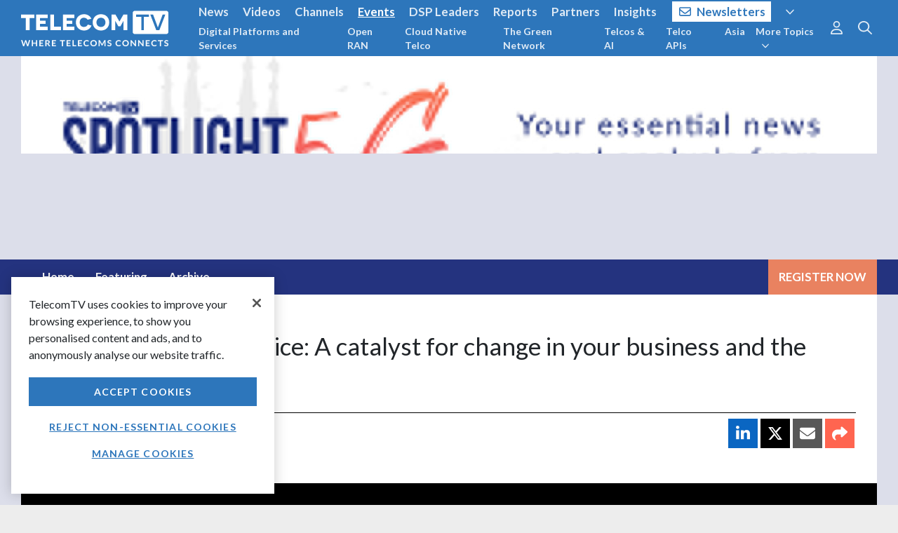

--- FILE ---
content_type: text/html
request_url: https://www.telecomtv.com/app/layout/shell.html?v=4.84.212
body_size: -201
content:
<div id="wrapper" data-ng-controller="Shell as vm">
    <div data-ng-include="'/app/layout/nav.html?v=' + vm.version">
    </div>
    <main id="main">
        <div id="app-view" ng-view></div>
    </main>
    <div data-ng-include="'/app/layout/footer.html?v=' + vm.version">
    </div>
</div>

--- FILE ---
content_type: text/html; charset=utf-8
request_url: https://www.telecomtv.com/layout/tag/spotlight-on-5g/detail/
body_size: 72
content:
<section data-ng-controller="ContentDetailLayout as vm" class="text-inverse links-white channel">
    <div ng-include="'/layout/spotlight-on-5g-header'"></div>
    <app-nav layout="/layout/spotlight-on-5g-nav" active-item="videos"></app-nav>

    <div class="container-fluid wrapper">
    <!-- <app-nav layout="/layout/spotlight-on-5g-sub-nav" active-item="{{vm.tagAlias}}"></app-nav> -->

        <div class="row">
            <div class="col-12 col-sm-auto mr-auto mb-1" id="content">
                <app-content-detail content="vm.content" ng-if="vm.loaded" />
            </div>
        </div>
    </div>
    <div ng-include="'/layout/spotlight-on-5g-footer'"></div>
</section>
<div ng-include="'/layout/widget-footer'" class="text-inverse links-white"></div>

--- FILE ---
content_type: text/html; charset=utf-8
request_url: https://www.telecomtv.com/layout/spotlight-on-5g-nav
body_size: 317
content:
<div class="bg-dark-transparent" style="background-color: #24337F;">
    <div class="container-fluid wrapper">
        <nav class="navbar navbar-expand-md navbar-dark text-lg navbar-tabs">
            <button class="navbar-toggler collapsed ml-3" type="button" data-toggle="collapse" data-target="#section-nav"> Page Menu<i class="fal fa-angle-down ml-3"></i> </button>
            <div class="d-md-none ml-3 channel-nav-link" style="background-color: #E98260;">
                <a href="/content/spotlight-on-5g-registration/" class="text-uppercase text-bold">Register Now</a>
            </div>
            <div class="collapse navbar-collapse" id="section-nav">
                <ul class="navbar-nav navbar-collapse ml-sm-3">
                    <li class="channel-nav-item"> <a class="channel-nav-link" ng-class="{'active': vm.activeItem === 'home'}" href="/content/spotlight-on-5g/" role="tab">Home</a></li>
                    <!-- <li class="channel-nav-item"> <a class="channel-nav-link" ng-class="{'active': vm.activeItem === 'videos'}" href="/content/spotlight-on-5g-videos/" role="tab">Content on Demand</a> </li> -->
                    <!-- <li class="channel-nav-item"> <a class="channel-nav-link" ng-class="{'active': vm.activeItem === 'register'}" href="/content/spotlight-on-5g-registration" role="tab">Register Now</a></li> -->
                    <!-- <li class="channel-nav-item"> <a class="channel-nav-link" ng-class="{'active': vm.activeItem === 'agenda'}" href="/content/spotlight-on-5g-agenda" role="tab">Agenda</a></li> -->
                    <!-- <li class="channel-nav-item"> <a class="channel-nav-link" ng-class="{'active': vm.activeItem === 'top10'}" href="/content/top-10-mobile-moments" role="tab">Top 10 Mobile Moments</a></li> -->
                    <li class="channel-nav-item"> <a class="channel-nav-link" ng-class="{'active': vm.activeItem === 'participants'}" href="/content/spotlight-on-5g-participants" role="tab">Featuring</a> </li>
                    <!-- <li class="channel-nav-item"> <a class="channel-nav-link" ng-class="{'active': vm.activeItem === 'question'}" href="/content/spotlight-on-5g-question/" role="tab">Send in your questions</a> </li> -->
                    <!-- <li class="channel-nav-item"> <a class="channel-nav-link" ng-class="{'active': vm.activeItem === 'spotlight-on-5g-after-show'}" href="/content/spotlight-on-5g-after-show/the-after-show-for-spotlight-on-5g-49609/" role="tab">The After Show</a> </li>  -->
                    <li class="channel-nav-item"> <a class="channel-nav-link" ng-class="{'active': vm.activeItem === 'archive'}" href="/content/spotlight-on-5g-archive/" role="tab">Archive</a> </li>
                </ul>
                <ul class="navbar-nav">
                    <li class="channel-nav-item" style="background-color: #E98260;"> <a class="channel-nav-link" href="/content/spotlight-on-5g-registration/" role="tab">REGISTER NOW</a> </li>
                </ul>
            </div>
        </nav>
    </div>
</div>

--- FILE ---
content_type: text/html; charset=utf-8
request_url: https://www.telecomtv.com/layout/spotlight-on-5g-header
body_size: 439
content:
<style>
    /* === Hide all notification overlays */
    .notification-overlay,
    .notification-overlay-closed
    {
        display: none;
    }
    
    .text-channel {
        color: #24337F;
    }

    .text-channel-large {
        font-size: 1.5rem !important;
    }

    .border-channel {
        border-color: #24337F !important;
    }

    article.card {
        box-shadow: none;
    }

    .nav-tabs {
        background-color: #24337F;
    }

    .sponsors {
        background-color: #24337F;
    }

    .channel .btn-primary {
        color: #fff !important;
        background-color: #E98260 !important;
        border-color: #E98260 !important;
    }

    .channel .btn-primary:hover {
        color: #fff;
        background-color: #e99a80 !important;
        border-color: #e99a80 !important;
    }
    .channel .btn-primary:active {
        color: #fff;
        background-color: #E98260 !important;
        border-color: #E98260 !important;
    }
    .channel .btn-secondary {
        color: #fff !important;
        background-color: #24337F !important;
        border-color: #24337F !important;
    }

    .channel .btn-secondary:hover {
        color: #fff;
        background-color: #24337F !important;
        border-color: #24337F !important;
    }
    
    .channel .btn-secondary:active {
        color: #fff;
        background-color: #F9795A !important;
        border-color: #F9795A !important;
    }

    .channel .btn-secondary:disabled {
        color: #fff;
        background-color: #24337F !important;
        border-color: #24337F !important;
    }

    .channel .btn-success {
        color: #fff !important;
        background-color: #E98260 !important;
        border-color: #E98260 !important;
    }

    .channel .btn-success:hover {
        color: #fff;
        background-color: #e99a80 !important;
        border-color: #e99a80 !important;
    }
    
    .channel .btn-success:active {
        color: #fff;
        background-color: #E98260 !important;
        border-color: #E98260 !important;
    }

    .dropdown-menu>li>a:hover {
        background-image: none;
        background-color: rgb(110, 106, 106);
    }

    #section-nav .nav-tabs {
        border-bottom: none;
    }
    .channel.nav-item {
        margin-top: 2;
        margin-bottom: 2;
    }

    .channel-nav-link {
        padding: 1rem 15px;
        display: block;
    }
    .channel-nav-link.active {
        text-decoration-line: underline !important;
        text-decoration-thickness: 4px !important;
        text-decoration-color: #F9795A !important;
        text-underline-position: under;
    }
    .sec.nav-item {
        margin-top: 2;
        margin-bottom: 2;
    }

    .sec-nav-link {
        padding: 1rem 15px;
        display: block;
    }

    .sec-nav-link.active {
        text-decoration-line: underline !important;
        text-decoration-thickness: 4px !important;
        text-decoration-color: #FFFFFF !important;
        text-underline-position: under;
    }

    article.card h1.card-title {
        border-bottom: 1px solid #000;
        padding-bottom: 30px;
        margin-bottom: 0 !important;
        
    }
    article.card > .card-block:first-child {
        margin-top: 30px;
    }

    article.card {
        margin-bottom: 0 !important;
    }
   
</style>


<!-- <header class="page-heading clearfix mt-0 mb-0">
    <div class="container-fluid wrapper px-0 px-sm-3 px-lg-5">
        <a href="/content/spotlight-on-5g"><img class="img-fluid" src="https://assets.telecomtv.com/assets/telecomtv/2200x600-spotlight-channel-2024-17074.jpg" alt="Spotlight on 5G" /></a>
    </div>
</header> -->




<header class="mt-0 mb-0">
    <div class="container-fluid wrapper px-0 px-sm-3 px-lg-5">
        <h2 class="mb-0">
            <a href="/content/spotlight-on-5g/">
                <img class="img-fluid .center-block" src="https://assets.telecomtv.com/assets/telecomtv/2100x500-spotlighton5g-2026-21316.jpg" alt="Spotlight on 5G" ng-if="vm.value === 'home'" />
                <img class="img-fluid .center-block" src="https://assets.telecomtv.com/assets/telecomtv/2100x500-spotlighton5g-2026-21316.jpg" alt="Spotlight on 5G" ng-if="vm.value !== 'home'" />
            </a>
        </h2>
    </div>
</header>

--- FILE ---
content_type: text/html; charset=utf-8
request_url: https://www.telecomtv.com/layout/spotlight-on-5g-footer
body_size: 202
content:
<div style="background-color: #24337F !important;">
    <div class="container-fluid wrapper section">

        <div class="section-heading clearfix">
            <h2 style="color: white;">Strategic Sponsor</h2>
        </div>
        <div class="row mb-5">
                          <div class="col-12 col-sm-6 col-md-3 my-2 text-center mb-3"> <a href="/content/red-hat-channel/" target="_blank"><img src="https://assets.telecomtv.com/assets/telecomtv/1110x330-redhat-21335.jpg?h=200" class="img-fluid bg-white border" height="100" /></a></div>
        </div>

        <!-- <div class="section-heading clearfix"> -->

            <!-- <h2 style="color: white;">Industry Partner</h2>
            </div>
            <div class="row mb-5">
                <div class="col-12 col-sm-6 col-md-3 my-2 text-center mb-3"> <a href="/content/wind-river/" target="_blank"><img src="https://assets.telecomtv.com/assets/telecomtv/110x370-windriver-15576.jpg?h=200" class="img-fluid bg-white border" height="100" /></a></div> 
                <div class="col-12 col-sm-6 col-md-3 my-2 text-center mb-3"> <a href="https://www.vmware.com/" target="_blank"><img src="https://assets.telecomtv.com/assets/telecomtv/370x110-4col-vmware-17872.jpg?h=200" class="img-fluid bg-white border" height="100" /></a></div>
            </div> -->

            <div class="section-heading clearfix">
                <h2 style="color: white">Associate Sponsors</h2>
            </div>
            <div class="row mb-5">
                 <div class="col-12 col-md-3 col-sm-6 my-2 text-center mb-3"> <a href="https://www.interdigital.com/" target="_blank"><img src="https://assets.telecomtv.com/assets/telecomtv/1110x330-interdigital-21442.png?h=200" class="img-fluid bg-white border" height="100" /></a></div>
                <!--<div class="col-12 col-md-3 col-sm-6 my-2 text-center mb-3"> <a href="/content/ngmn-alliance" target="_blank"><img src="https://assets.telecomtv.com/assets/telecomtv/110x370-logos-ngmn-16213.jpg?h=200" class="img-fluid bg-white border" height="100" /></a></div>
                <div class="col-12 col-md-3 col-sm-6 my-2 text-center mb-3"> <a href="https://www.o-ran.org/" target="_blank"><img src="https://assets.telecomtv.com/assets/telecomtv/110x370-o-ran-alliance-16480.jpg?h=200" class="img-fluid bg-white border" height="100" /></a></div>
                <div class="col-12 col-md-3 col-sm-6 my-2 text-center mb-3"> <a href="https://www.radisys.com/" target="_blank"><img src="https://assets.telecomtv.com/assets/telecomtv/110x370-logos-radisys-15802.jpg?h=200" class="img-fluid bg-white border" height="100" /></a></div> -->
                 <div class="col-12 col-sm-6 col-md-3 my-2 text-center mb-3"> <a href="https://www.vmware.com/" target="_blank"><img src="https://assets.telecomtv.com/assets/telecomtv/1110x330-vmware-20857.png?h=200" class="img-fluid bg-white border" height="100" /></a></div>
                <!-- <div class="col-12 col-md-3 col-sm-6 my-2 text-center mb-3"> <a href="https://totogi.com/" target="_blank"><img src="https://assets.telecomtv.com/assets/telecomtv/370x110-totogi-17590.jpg?h=200" class="img-fluid bg-white border" height="100" /></a></div> -->
            </div>
            <!-- <div class="section-heading clearfix">
                <h2 style="color: white;">Supporting Organisation</h2>
            </div>
            <div class="row mb-5">
                <div class="col-12 col-md-3 col-sm-6 my-2 text-center mb-3"> <a href="/content/etsi/" target="_blank"><img src="https://assets.telecomtv.com/assets/telecomtv/110x370-logos-etsi-16212.jpg?h=200" class="img-fluid bg-white" height="100" /></a></div>
                 <div class="col-12 col-md-3 col-sm-6 my-2 text-center mb-3"> <a href="/content/ngmn-alliance" target="_blank"><img src="https://assets.telecomtv.com/assets/telecomtv/110x370-logos-ngmn-16213.jpg?h=200" class="img-fluid bg-white border" height="100" /></a></div>
                 <div class="col-12 col-md-3 col-sm-6 my-2 text-center mb-3"> <a href="https://www.o-ran.org/" target="_blank"><img src="https://assets.telecomtv.com/assets/telecomtv/110x370-o-ran-alliance-16480.jpg?h=200" class="img-fluid bg-white border" height="100" /></a></div>
                <div class="col-12 col-md-3 col-sm-6 my-2 text-center mb-3"> <a href="https://totogi.com/" target="_blank"><img src="https://assets.telecomtv.com/assets/telecomtv/370x110-totogi-17590.jpg?h=200" class="img-fluid bg-white border" height="100" /></a></div>
            </div> -->

        </div>
    </div>

--- FILE ---
content_type: text/html; charset=utf-8
request_url: https://www.telecomtv.com/layout/sponsor-hpe
body_size: -69
content:
<p style="margin-bottom: 2px;">Sponsored by <a href="/content/hpe-intel-channel/" target="_blank"><img alt="Sponsored by HPE " class="img-fluid ml-3" style="max-height:50px;" src="https://assets.telecomtv.com/assets/telecomtv/hewlett-packard-enterprise-logo-0-8562.png?w=175" /></a></p>